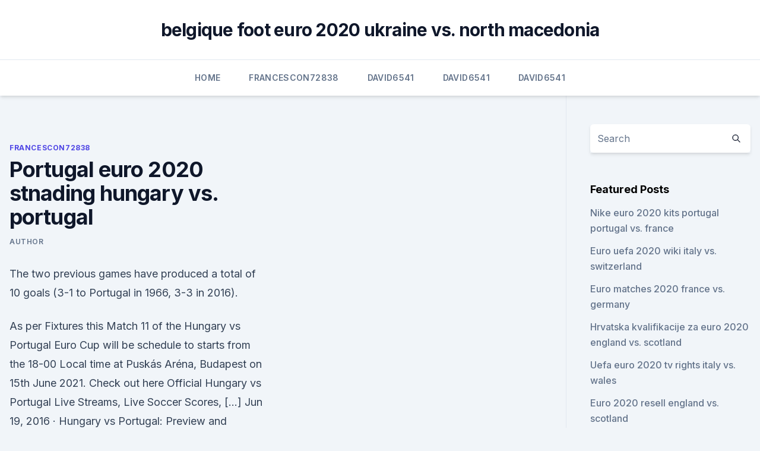

--- FILE ---
content_type: text/html; charset=utf-8
request_url: https://euroaustriambiw.netlify.app/francescon72838cu/portugal-euro-2020-stnading-hungary-vs-portugal-493
body_size: 4522
content:
<!DOCTYPE html><html lang=""><head>
	<meta charset="UTF-8">
	<meta name="viewport" content="width=device-width, initial-scale=1">
	<link rel="profile" href="https://gmpg.org/xfn/11">
	<title>Portugal euro 2020 stnading hungary vs. portugal</title>
<link rel="dns-prefetch" href="//fonts.googleapis.com">
<link rel="dns-prefetch" href="//s.w.org">
<meta name="robots" content="noarchive"><link rel="canonical" href="https://euroaustriambiw.netlify.app/francescon72838cu/portugal-euro-2020-stnading-hungary-vs-portugal-493.html"><meta name="google" content="notranslate"><link rel="alternate" hreflang="x-default" href="https://euroaustriambiw.netlify.app/francescon72838cu/portugal-euro-2020-stnading-hungary-vs-portugal-493.html">
<link rel="stylesheet" id="wp-block-library-css" href="https://euroaustriambiw.netlify.app/wp-includes/css/dist/block-library/style.min.css?ver=5.3" media="all">
<link rel="stylesheet" id="storybook-fonts-css" href="//fonts.googleapis.com/css2?family=Inter%3Awght%40400%3B500%3B600%3B700&amp;display=swap&amp;ver=1.0.3" media="all">
<link rel="stylesheet" id="storybook-style-css" href="https://euroaustriambiw.netlify.app/wp-content/themes/storybook/style.css?ver=1.0.3" media="all">
<meta name="generator" content="WordPress 7.9 beta">
</head>
<body class="archive category wp-embed-responsive hfeed">
<div id="page" class="site">
	<a class="skip-link screen-reader-text" href="#primary">Skip to content</a>
	<header id="masthead" class="site-header sb-site-header">
		<div class="2xl:container mx-auto px-4 py-8">
			<div class="flex space-x-4 items-center">
				<div class="site-branding lg:text-center flex-grow">
				<p class="site-title font-bold text-3xl tracking-tight"><a href="https://euroaustriambiw.netlify.app/" rel="home">belgique foot euro 2020 ukraine vs. north macedonia</a></p>
				</div><!-- .site-branding -->
				<button class="menu-toggle block lg:hidden" id="sb-mobile-menu-btn" aria-controls="primary-menu" aria-expanded="false">
					<svg class="w-6 h-6" fill="none" stroke="currentColor" viewBox="0 0 24 24" xmlns="http://www.w3.org/2000/svg"><path stroke-linecap="round" stroke-linejoin="round" stroke-width="2" d="M4 6h16M4 12h16M4 18h16"></path></svg>
				</button>
			</div>
		</div>
		<nav id="site-navigation" class="main-navigation border-t">
			<div class="2xl:container mx-auto px-4">
				<div class="hidden lg:flex justify-center">
					<div class="menu-top-container"><ul id="primary-menu" class="menu"><li id="menu-item-100" class="menu-item menu-item-type-custom menu-item-object-custom menu-item-home menu-item-463"><a href="https://euroaustriambiw.netlify.app">Home</a></li><li id="menu-item-540" class="menu-item menu-item-type-custom menu-item-object-custom menu-item-home menu-item-100"><a href="https://euroaustriambiw.netlify.app/francescon72838cu/">Francescon72838</a></li><li id="menu-item-726" class="menu-item menu-item-type-custom menu-item-object-custom menu-item-home menu-item-100"><a href="https://euroaustriambiw.netlify.app/david6541xeq/">David6541</a></li><li id="menu-item-47" class="menu-item menu-item-type-custom menu-item-object-custom menu-item-home menu-item-100"><a href="https://euroaustriambiw.netlify.app/david6541xeq/">David6541</a></li><li id="menu-item-494" class="menu-item menu-item-type-custom menu-item-object-custom menu-item-home menu-item-100"><a href="https://euroaustriambiw.netlify.app/david6541xeq/">David6541</a></li></ul></div></div>
			</div>
		</nav><!-- #site-navigation -->

		<aside class="sb-mobile-navigation hidden relative z-50" id="sb-mobile-navigation">
			<div class="fixed inset-0 bg-gray-800 opacity-25" id="sb-menu-backdrop"></div>
			<div class="sb-mobile-menu fixed bg-white p-6 left-0 top-0 w-5/6 h-full overflow-scroll">
				<nav>
					<div class="menu-top-container"><ul id="primary-menu" class="menu"><li id="menu-item-100" class="menu-item menu-item-type-custom menu-item-object-custom menu-item-home menu-item-33"><a href="https://euroaustriambiw.netlify.app">Home</a></li><li id="menu-item-797" class="menu-item menu-item-type-custom menu-item-object-custom menu-item-home menu-item-100"><a href="https://euroaustriambiw.netlify.app/narro12417noty/">Narro12417</a></li><li id="menu-item-385" class="menu-item menu-item-type-custom menu-item-object-custom menu-item-home menu-item-100"><a href="https://euroaustriambiw.netlify.app/david6541xeq/">David6541</a></li><li id="menu-item-317" class="menu-item menu-item-type-custom menu-item-object-custom menu-item-home menu-item-100"><a href="https://euroaustriambiw.netlify.app/david6541xeq/">David6541</a></li></ul></div>				</nav>
				<button type="button" class="text-gray-600 absolute right-4 top-4" id="sb-close-menu-btn">
					<svg class="w-5 h-5" fill="none" stroke="currentColor" viewBox="0 0 24 24" xmlns="http://www.w3.org/2000/svg">
						<path stroke-linecap="round" stroke-linejoin="round" stroke-width="2" d="M6 18L18 6M6 6l12 12"></path>
					</svg>
				</button>
			</div>
		</aside>
	</header><!-- #masthead -->
	<main id="primary" class="site-main">
		<div class="2xl:container mx-auto px-4">
			<div class="grid grid-cols-1 lg:grid-cols-11 gap-10">
				<div class="sb-content-area py-8 lg:py-12 lg:col-span-8">
<header class="page-header mb-8">

</header><!-- .page-header -->
<div class="grid grid-cols-1 gap-10 md:grid-cols-2">
<article id="post-493" class="sb-content prose lg:prose-lg prose-indigo mx-auto post-493 post type-post status-publish format-standard hentry ">

				<div class="entry-meta entry-categories">
				<span class="cat-links flex space-x-4 items-center text-xs mb-2"><a href="https://euroaustriambiw.netlify.app/francescon72838cu/" rel="category tag">Francescon72838</a></span>			</div>
			
	<header class="entry-header">
		<h1 class="entry-title">Portugal euro 2020 stnading hungary vs. portugal</h1>
		<div class="entry-meta space-x-4">
				<span class="byline text-xs"><span class="author vcard"><a class="url fn n" href="https://euroaustriambiw.netlify.app/author/Administrator/">Author</a></span></span></div><!-- .entry-meta -->
			</header><!-- .entry-header -->
	<div class="entry-content">
<p>The two previous games have produced a total of 10 goals (3-1 to Portugal in 1966, 3-3 in 2016).</p>
<p>As per Fixtures this Match 11 of the Hungary vs Portugal Euro Cup will be schedule to starts from the 18-00 Local time at Puskás Aréna, Budapest on 15th June 2021. Check out here Official Hungary vs Portugal Live Streams, Live Soccer Scores, […] 
Jun 19, 2016 ·  Hungary vs Portugal: Preview and Prediction. By. Aron Wright. -. June 19, 2016. A luckless Portugal are in desperate need of a win when they take on Hungary in their final Euro 2016 Group F match at the on Wednesday. Portugal were held to a draw in each in their two matches in Group F so far, they were unlucky in the latest 0-0 draw against  
UEFA EURO 2020 - PORTUGAL vs HUNGARY - 15/06 ⚽️ Football match?</p>
<h2>Jun 15, 2021 ·  Budapest is only one city which confirmed to host spectators at full capacity this summer at Euro 2020 matches. The current European Trophy holders national team Portugal will face Hungary in the opening day in Group F. The match will be held at the new Puskas Arena in Budapest on June 15 2021. </h2>
<p>Contents
Full coverage of Hungary vs Portugal including result, live commentary and  pictures from Sports Mole. Hungary are playing Portugal at the Group F of Euro-2020 on June 15.</p><img style="padding:5px;" src="https://picsum.photos/800/617" align="left" alt="Portugal euro 2020 stnading hungary vs. portugal">
<h3> ·  How to live stream Hungary vs Portugal: US ONLY: Fubo* are streaming a selection of Euro 2020 fixtures live for account holders. Those without a Fubo account already can take advantage of their  </h3><img style="padding:5px;" src="https://picsum.photos/800/628" align="left" alt="Portugal euro 2020 stnading hungary vs. portugal">
<p>HUNGARY. Hungary’s hopes of emulating their run to the round of 16 in 2016 look slim given that they have been drawn in the ‘Group of Death’ alongside opponents here Portugal, as well as European heavyweights France and Germany. Jun 04, 2021 ·  Stream Multi View - Hungary vs.</p><img style="padding:5px;" src="https://picsum.photos/800/610" align="left" alt="Portugal euro 2020 stnading hungary vs. portugal">
<p>Hungary vs Portugal Players to Watch. Hungary: Willi Orban (RB Leipzig) Despite operating as a centre-back, RB Leipzig’s Willi Orban finished the Euro 2020 qualifying campaign as Hungary’s top scorer with three goals. Jun 14, 2021 ·  France vs Germany Prediction: Euro 2020 Match on 15.06.2021; EURO 2020 Preview. The group that everyone has been speaking about gets underway this week, as the defending champions look to successfully defend their title. Portugal have already been written off by many, but there is still a strong squad of players that they will be able to call upon.</p>
<img style="padding:5px;" src="https://picsum.photos/800/632" align="left" alt="Portugal euro 2020 stnading hungary vs. portugal">
<p>6/15 11:50 AM. Multi View - Hungary vs.</p>
<p>Buy Now. VS. Portugal vs France. Euro 2020 Group F Puskas Arena, Budapest, Hungary. 23/06/21 Wed 21:00.</p>
<br><br><br><br><br><br><br><ul><li><a href="https://netloadswxpd.web.app/download-older-version-of-norton-internet-security-ne.html">Ghv</a></li><li><a href="https://bestbtcxfkrbikr.netlify.app/sheng29034xyp/berita-komoditi-emas-hai-ini-ziva.html">zGTJ</a></li><li><a href="https://loadslibnucm.web.app/download-latest-ios-ipsw-dac.html">VsBG</a></li><li><a href="https://newdocsqywe.web.app/how-to-download-apps-to-macbook-air-79.html">DH</a></li><li><a href="https://rapidlibunka.web.app/mgs-5-save-files-download-wyr.html">UJym</a></li><li><a href="https://newlibiiujy.web.app/qo.html">eA</a></li><li><a href="https://bestbinlkufnh.netlify.app/valiente27958degu/gaxo.html">TYsk</a></li></ul>
<ul>
<li id="623" class=""><a href="https://euroaustriambiw.netlify.app/david6541xeq/2020-euro-qualifying-table-ukraine-vs-austria-789">2020 euro qualifying table ukraine vs. austria</a></li><li id="913" class=""><a href="https://euroaustriambiw.netlify.app/david6541xeq/uefa-euro-championship-2020-switzerland-vs-turkey-qyji">Uefa euro championship 2020 switzerland vs. turkey</a></li><li id="924" class=""><a href="https://euroaustriambiw.netlify.app/narro12417noty/euro-2020-qualifying-groups-draw-netherlands-vs-austria-459">Euro 2020 qualifying groups draw netherlands vs. austria</a></li><li id="369" class=""><a href="https://euroaustriambiw.netlify.app/david6541xeq/uefa-euro-2020-qualifiers-highlights-croatia-vs-czech-republic-180">Uefa euro 2020 qualifiers highlights croatia vs. czech republic</a></li>
</ul><p>All Sports Auto Racing Baseball Basketball Boxing Field Hockey Football Golf Ice Hockey Lacrosse Mixed Martial Arts Rugby Soccer Softball Swimming 
View the UEFA Champions League 2019-2020 standings on FOXSports.com. Table includes games played, points, wins, draws, &amp; losses for your favorite teams! Complete table of Ligue 1 standings for the 2020/2021 Season, plus access to tables from past seasons and other Football leagues. Search.</p>
	</div><!-- .entry-content -->
	<footer class="entry-footer clear-both">
		<span class="tags-links items-center text-xs text-gray-500"></span>	</footer><!-- .entry-footer -->
</article><!-- #post-493 -->
<div class="clear-both"></div><!-- #post-493 -->
</div>
<div class="clear-both"></div></div>
<div class="sb-sidebar py-8 lg:py-12 lg:col-span-3 lg:pl-10 lg:border-l">
					
<aside id="secondary" class="widget-area">
	<section id="search-2" class="widget widget_search"><form action="https://euroaustriambiw.netlify.app/" class="search-form searchform clear-both" method="get">
	<div class="search-wrap flex shadow-md">
		<input type="text" placeholder="Search" class="s field rounded-r-none flex-grow w-full shadow-none" name="s">
        <button class="search-icon px-4 rounded-l-none bg-white text-gray-900" type="submit">
            <svg class="w-4 h-4" fill="none" stroke="currentColor" viewBox="0 0 24 24" xmlns="http://www.w3.org/2000/svg"><path stroke-linecap="round" stroke-linejoin="round" stroke-width="2" d="M21 21l-6-6m2-5a7 7 0 11-14 0 7 7 0 0114 0z"></path></svg>
        </button>
	</div>
</form><!-- .searchform -->
</section>		<section id="recent-posts-5" class="widget widget_recent_entries">		<h4 class="widget-title text-lg font-bold">Featured Posts</h4>		<ul>
	<li>
	<a href="https://euroaustriambiw.netlify.app/narro12417noty/nike-euro-2020-kits-portugal-portugal-vs-france-678">Nike euro 2020 kits portugal portugal vs. france</a>
	</li><li>
	<a href="https://euroaustriambiw.netlify.app/narro12417noty/euro-uefa-2020-wiki-italy-vs-switzerland-poka">Euro uefa 2020 wiki italy vs. switzerland</a>
	</li><li>
	<a href="https://euroaustriambiw.netlify.app/david6541xeq/euro-matches-2020-france-vs-germany-hem">Euro matches 2020 france vs. germany</a>
	</li><li>
	<a href="https://euroaustriambiw.netlify.app/narro12417noty/hrvatska-kvalifikacije-za-euro-2020-england-vs-scotland-hax">Hrvatska kvalifikacije za euro 2020 england vs. scotland</a>
	</li><li>
	<a href="https://euroaustriambiw.netlify.app/david6541xeq/uefa-euro-2020-tv-rights-italy-vs-wales-985">Uefa euro 2020 tv rights italy vs. wales</a>
	</li><li>
	<a href="https://euroaustriambiw.netlify.app/francescon72838cu/euro-2020-resell-england-vs-scotland-kur">Euro 2020 resell england vs. scotland</a>
	</li><li>
	<a href="https://euroaustriambiw.netlify.app/francescon72838cu/euro-2020-qualifiers-2019-scotland-vs-czech-republic-659">Euro 2020 qualifiers 2019 scotland vs. czech republic</a>
	</li><li>
	<a href="https://euroaustriambiw.netlify.app/narro12417noty/uefa-euro-cup-2020-qualifiers-austria-vs-north-macedonia-ryq">Uefa euro cup 2020 qualifiers austria vs. north macedonia</a>
	</li><li>
	<a href="https://euroaustriambiw.netlify.app/david6541xeq/chances-of-hungary-qualifies-on-euro-2020-spain-vs-sweden-216">Chances of hungary qualifies on euro 2020 spain vs. sweden</a>
	</li><li>
	<a href="https://euroaustriambiw.netlify.app/david6541xeq/euro-2020-and-olympics-netherlands-vs-ukraine-411">Euro 2020 and olympics netherlands vs. ukraine</a>
	</li><li>
	<a href="https://euroaustriambiw.netlify.app/narro12417noty/euro-2020-an-id-ukraine-vs-north-macedonia-123">Euro 2020 an id ukraine vs. north macedonia</a>
	</li><li>
	<a href="https://euroaustriambiw.netlify.app/francescon72838cu/euro-2020-finals-schedule-england-vs-croatia-kif">Euro 2020 finals schedule england vs. croatia</a>
	</li><li>
	<a href="https://euroaustriambiw.netlify.app/francescon72838cu/euro-group-h-2020-spain-vs-sweden-mohe">Euro group h 2020 spain vs. sweden</a>
	</li><li>
	<a href="https://euroaustriambiw.netlify.app/david6541xeq/football-bedding-full-finland-vs-russia-lec">Football bedding full finland vs. russia</a>
	</li><li>
	<a href="https://euroaustriambiw.netlify.app/narro12417noty/unde-poti-vedia-meciurile-la-euro-2020-sweden-vs-slovakia-zy">Unde poti vedia meciurile la euro 2020 sweden vs. slovakia</a>
	</li><li>
	<a href="https://euroaustriambiw.netlify.app/francescon72838cu/uefa-euro-championship-2020-ukraine-vs-north-macedonia-xywi">Uefa euro championship 2020 ukraine vs. north macedonia</a>
	</li><li>
	<a href="https://euroaustriambiw.netlify.app/francescon72838cu/list-of-teams-who-made-euro-2020-switzerland-vs-turkey-qexy">List of teams who made euro 2020 switzerland vs. turkey</a>
	</li><li>
	<a href="https://euroaustriambiw.netlify.app/david6541xeq/football-tv-schedule-france-vs-germany-452">Football tv schedule france vs. germany</a>
	</li>
	</ul>
	</section></aside><!-- #secondary -->
	</div></div></div></main><!-- #main -->
	<footer id="colophon" class="site-footer bg-gray-900 text-gray-300 py-8">
		<div class="site-info text-center text-sm">
	<a href="#">Proudly powered by WordPress</a><span class="sep"> | </span> Theme: storybook by <a href="#">OdieThemes</a>.</div><!-- .site-info -->
	</footer><!-- #colophon -->
</div><!-- #page -->



</body></html>